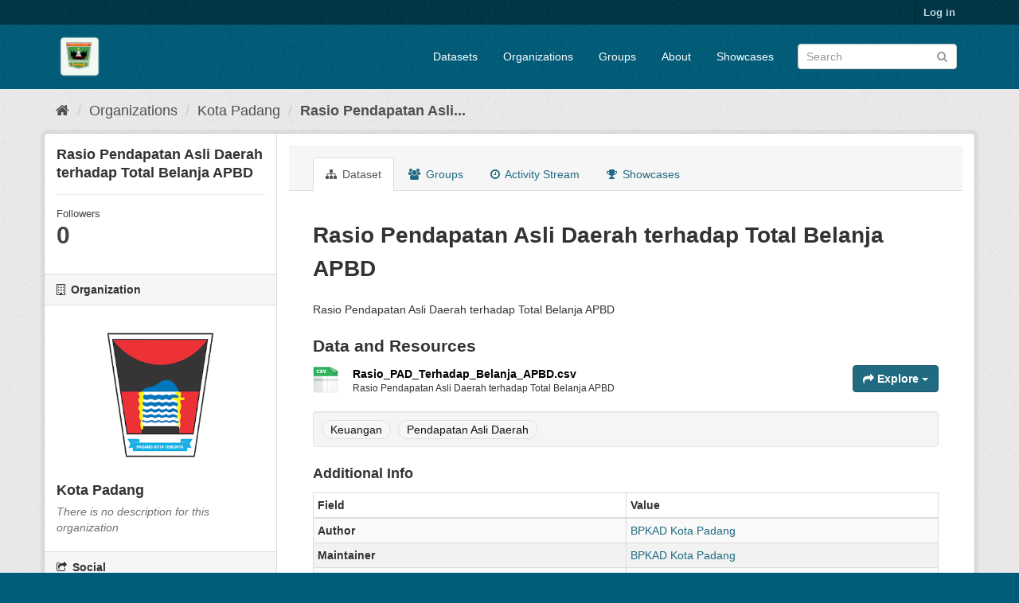

--- FILE ---
content_type: text/html; charset=utf-8
request_url: https://data.sumbarprov.go.id/dataset/rasio-pendapatan-asli-daerah-terhadap-total-belanja-apbd
body_size: 6525
content:
<!DOCTYPE html>
<!--[if IE 9]> <html lang="en" class="ie9"> <![endif]-->
<!--[if gt IE 8]><!--> <html lang="en"> <!--<![endif]-->
  <head>
    <meta charset="utf-8" />
      <meta name="generator" content="ckan 2.9.11" />
      <meta name="viewport" content="width=device-width, initial-scale=1.0">
    <title>Rasio Pendapatan Asli Daerah terhadap Total Belanja APBD - Dataset - Satu Data Sumbar</title>

    
    
    <link rel="shortcut icon" href="/base/images/ckan.ico" />
    
    
        <link rel="alternate" type="text/n3" href="https://data.sumbarprov.go.id/dataset/afe7abd1-6df4-43ee-bb5d-61976b575bea.n3"/>
        <link rel="alternate" type="text/ttl" href="https://data.sumbarprov.go.id/dataset/afe7abd1-6df4-43ee-bb5d-61976b575bea.ttl"/>
        <link rel="alternate" type="application/rdf+xml" href="https://data.sumbarprov.go.id/dataset/afe7abd1-6df4-43ee-bb5d-61976b575bea.xml"/>
        <link rel="alternate" type="application/ld+json" href="https://data.sumbarprov.go.id/dataset/afe7abd1-6df4-43ee-bb5d-61976b575bea.jsonld"/>
    

  
    
    
      
      
      
    

    
    


    
    

  


    
      
      
    
  
  <meta property="og:title" content="Rasio Pendapatan Asli Daerah terhadap Total Belanja APBD - Satu Data Sumbar">
  <meta property="og:description" content="Rasio Pendapatan Asli Daerah terhadap Total Belanja APBD">


    
    <link href="/webassets/base/2471d0b8_main.css" rel="stylesheet"/>
<link href="/webassets/ckanext-harvest/c95a0af2_harvest_css.css" rel="stylesheet"/>
<link href="/webassets/ckanext-geoview/77c3ca23_geo-resource-styles.css" rel="stylesheet"/>
<link href="/webassets/ckanext-scheming/728ec589_scheming_css.css" rel="stylesheet"/>
    
  </head>

  
  <body data-site-root="https://data.sumbarprov.go.id/" data-locale-root="https://data.sumbarprov.go.id/" >

    
    <div class="sr-only sr-only-focusable"><a href="#content">Skip to content</a></div>
  

  
     
<div class="account-masthead">
  <div class="container">
     
    <nav class="account not-authed" aria-label="Account">
      <ul class="list-unstyled">
        
        <li><a href="/user/login">Log in</a></li>
         
      </ul>
    </nav>
     
  </div>
</div>

<header class="navbar navbar-static-top masthead">
    
  <div class="container">
    <div class="navbar-right">
      <button data-target="#main-navigation-toggle" data-toggle="collapse" class="navbar-toggle collapsed" type="button" aria-label="expand or collapse" aria-expanded="false">
        <span class="sr-only">Toggle navigation</span>
        <span class="fa fa-bars"></span>
      </button>
    </div>
    <hgroup class="header-image navbar-left">
       
      <a class="logo" href="/"><img src="/uploads/admin/2024-05-23-143002.797592iclauncher-web.png" alt="Satu Data Sumbar" title="Satu Data Sumbar" /></a>
       
    </hgroup>

    <div class="collapse navbar-collapse" id="main-navigation-toggle">
      
      <nav class="section navigation">
        <ul class="nav nav-pills">
            
  
		<li><a href="/dataset/">Datasets</a></li><li><a href="/organization/">Organizations</a></li><li><a href="/group/">Groups</a></li><li><a href="/about">About</a></li>
	    
  <li><a href="/showcase">Showcases</a></li>

        </ul>
      </nav>
       
      <form class="section site-search simple-input" action="/dataset/" method="get">
        <div class="field">
          <label for="field-sitewide-search">Search Datasets</label>
          <input id="field-sitewide-search" type="text" class="form-control" name="q" placeholder="Search" aria-label="Search datasets"/>
          <button class="btn-search" type="submit" aria-label="Submit"><i class="fa fa-search"></i></button>
        </div>
      </form>
      
    </div>
  </div>
</header>

  
    <div class="main">
      <div id="content" class="container">
        
          
            <div class="flash-messages">
              
                
              
            </div>
          

          
            <div class="toolbar" role="navigation" aria-label="Breadcrumb">
              
                
                  <ol class="breadcrumb">
                    
<li class="home"><a href="/" aria-label="Home"><i class="fa fa-home"></i><span> Home</span></a></li>
                    
  
    
    
      
      
      <li><a href="/organization/">Organizations</a></li>
      <li><a href="/organization/kot_padang">Kota Padang</a></li>
    
    <li class="active"><a href="/dataset/rasio-pendapatan-asli-daerah-terhadap-total-belanja-apbd">Rasio Pendapatan Asli...</a></li>
  

                  </ol>
                
              
            </div>
          

          <div class="row wrapper">
            
            
            

            
              <aside class="secondary col-sm-3">
                
                

  

  
    

  
    <section class="module module-narrow">
      <div class="module context-info">
        <div class="module-content">
          
            
              <h1 class="heading">Rasio Pendapatan Asli Daerah terhadap Total Belanja APBD</h1>
            
            
              
              <div class="nums">
                <dl>
                  <dt>Followers</dt>
                  <dd data-module="followers-counter" data-module-id="afe7abd1-6df4-43ee-bb5d-61976b575bea" data-module-num_followers="0"><span>0</span></dd>
                </dl>
              </div>
            
            
              
                <div class="follow_button">
                  
                </div>
              
            
          
        </div>
      </div>
    </section>
  

  

  
    
      
      




  
  <div class="module module-narrow module-shallow context-info">
    
      <h2 class="module-heading"><i class="fa fa-building-o"></i> Organization</h2>
    
    <section class="module-content">
      
      
        <div class="image">
          <a href="/organization/kot_padang">
            <img src="https://data.sumbarprov.go.id/uploads/group/2024-08-19-031351.195864Kota-Padang.png" width="200" alt="kot_padang" />
          </a>
        </div>
      
      
      <h1 class="heading">Kota Padang
        
      </h1>
      
      
      
        <p class="empty">There is no description for this organization</p>
      
      
      
      
    </section>
  </div>
  
    
  

  
    

  <section class="module module-narrow social">
    
      <h2 class="module-heading"><i class="fa fa-share-square-o"></i> Social</h2>
    
    
      <ul class="nav nav-simple">
        <li class="nav-item"><a href="https://twitter.com/share?url=https://data.sumbarprov.go.id/dataset/rasio-pendapatan-asli-daerah-terhadap-total-belanja-apbd" target="_blank"><i class="fa fa-twitter-square"></i> Twitter</a></li>
        <li class="nav-item"><a href="https://www.facebook.com/sharer.php?u=https://data.sumbarprov.go.id/dataset/rasio-pendapatan-asli-daerah-terhadap-total-belanja-apbd" target="_blank"><i class="fa fa-facebook-square"></i> Facebook</a></li>
      </ul>
    
  </section>

  

  
    


  
      
        <section class="module module-narrow module-shallow license">
          
            <h2 class="module-heading"><i class="fa fa-lock"></i> License</h2>
          
          
            <p class="module-content">
              
                
  
    
      <span property="dc:rights">Other (Public Domain)</span>
    
  

                
                  <a href="http://opendefinition.org/okd/" title="This dataset satisfies the Open Definition.">
                      <img class="open-data" src="/base/images/od_80x15_blue.png" alt="[Open Data]" />
                  </a>
                
              
            </p>
          
        </section>
      
  

  


              </aside>
            

            
              <div class="primary col-sm-9 col-xs-12" role="main">
                
                
                  <article class="module">
                    
                      <header class="module-content page-header">
                        
                        <ul class="nav nav-tabs">
                          
  
  <li class="active"><a href="/dataset/rasio-pendapatan-asli-daerah-terhadap-total-belanja-apbd"><i class="fa fa-sitemap"></i> Dataset</a></li>
  <li><a href="/dataset/groups/rasio-pendapatan-asli-daerah-terhadap-total-belanja-apbd"><i class="fa fa-users"></i> Groups</a></li>
  <li><a href="/dataset/activity/rasio-pendapatan-asli-daerah-terhadap-total-belanja-apbd"><i class="fa fa-clock-o"></i> Activity Stream</a></li>

  <li><a href="/dataset/showcases/rasio-pendapatan-asli-daerah-terhadap-total-belanja-apbd"><i class="fa fa-trophy"></i> Showcases</a></li>

                        </ul>
                      </header>
                    
                    <div class="module-content">
                      
                      
  
                      
  
    
    
      
    
    <h1>
      
        Rasio Pendapatan Asli Daerah terhadap Total Belanja APBD
        
        
      
    </h1>
    
      
        <div class="notes embedded-content">
          <p>Rasio Pendapatan Asli Daerah terhadap Total Belanja APBD</p>
        </div>
      
    
    
    <span class="insert-comment-thread"></span>
  

  
    
<section id="dataset-resources" class="resources">
  <h2>Data and Resources</h2>
  
    
      <ul class="resource-list">
        
          
          
            



<li class="resource-item" data-id="f25ab492-0c91-40eb-a860-16bf113ea788">
  
  <a class="heading" href="/dataset/rasio-pendapatan-asli-daerah-terhadap-total-belanja-apbd/resource/f25ab492-0c91-40eb-a860-16bf113ea788" title="Rasio_PAD_Terhadap_Belanja_APBD.csv">
    Rasio_PAD_Terhadap_Belanja_APBD.csv<span class="format-label" property="dc:format" data-format="csv">CSV</span>
    

  </a>
  
  
    <p class="description">
      
        Rasio Pendapatan Asli Daerah terhadap Total Belanja APBD
      
    </p>
  
  
  
  <div class="dropdown btn-group">
    <a href="#" class="btn btn-primary dropdown-toggle" data-toggle="dropdown">
      <i class="fa fa-share"></i>
      Explore
      <span class="caret"></span>
    </a>
    <ul class="dropdown-menu">
      
      <li>
        <a href="/dataset/rasio-pendapatan-asli-daerah-terhadap-total-belanja-apbd/resource/f25ab492-0c91-40eb-a860-16bf113ea788">
          
            <i class="fa fa-bar-chart-o"></i>
            Preview
          
        </a>
      </li>
      
      <li>
        <a href="https://satudata.padang.go.id/dataset/afe7abd1-6df4-43ee-bb5d-61976b575bea/resource/f25ab492-0c91-40eb-a860-16bf113ea788/download/rasio_pad_terhadap_belanja_apbd.csv" class="resource-url-analytics" target="_blank">
          
            <i class="fa fa-arrow-circle-o-down"></i>
            Download
          
        </a>
      </li>
      
      
      
    </ul>
  </div>
  
  
</li>
          
        
      </ul>
    
    
</section>
  

  
    

  <section class="tags">
    


  <ul class="tag-list well">
    
      <li>
        <a class="tag" href="/dataset/?tags=Keuangan">Keuangan</a>
      </li>
    
      <li>
        <a class="tag" href="/dataset/?tags=Pendapatan+Asli+Daerah">Pendapatan Asli Daerah</a>
      </li>
    
  </ul>

  </section>

  

  
    <section class="additional-info">
  <h3>Additional Info</h3>
  <table class="table table-striped table-bordered table-condensed">
    <thead>
      <tr>
        <th scope="col">Field</th>
        <th scope="col">Value</th>
      </tr>
    </thead>
    <tbody>
      
        

        
          <tr>
            <th scope="row" class="dataset-label">Author</th>
            <td class="dataset-details" property="dc:creator"><a href=mailto:bpkad.padang@gmail.com>BPKAD Kota Padang</a></td>
          </tr>
        

        
          <tr>
            <th scope="row" class="dataset-label">Maintainer</th>
            <td class="dataset-details" property="dc:contributor"><a href=mailto:bpkad.padang@gmail.com>BPKAD Kota Padang</a></td>
          </tr>
        

        

        
        
          <tr>
            <th scope="row" class="dataset-label">Last Updated</th>
            <td class="dataset-details">
                
<span class="automatic-local-datetime" data-datetime="2024-03-11T09:12:26+0000">
    March 11, 2024, 09:12 (UTC)
</span>
            </td>
          </tr>
        
        
          <tr>
            <th scope="row" class="dataset-label">Created</th>

            <td class="dataset-details">
                
<span class="automatic-local-datetime" data-datetime="2024-03-11T09:12:26+0000">
    March 11, 2024, 09:12 (UTC)
</span>
            </td>
          </tr>
        

      
        
          
          <tr rel="dc:relation" resource="_:extra">
            <th scope="row" class="dataset-label" property="rdfs:label">Dibuat Oleh</th>
            <td class="dataset-details" property="rdf:value">BPKAD Kota Padang</td>
          </tr>
        
          
          <tr rel="dc:relation" resource="_:extra">
            <th scope="row" class="dataset-label" property="rdfs:label">Produsen</th>
            <td class="dataset-details" property="rdf:value">BPKAD Kota Padang</td>
          </tr>
        
          
          <tr rel="dc:relation" resource="_:extra">
            <th scope="row" class="dataset-label" property="rdfs:label">Tanggal Data Dibuat</th>
            <td class="dataset-details" property="rdf:value">07 Maret 2024</td>
          </tr>
        
          
          <tr rel="dc:relation" resource="_:extra">
            <th scope="row" class="dataset-label" property="rdfs:label">harvest_object_id</th>
            <td class="dataset-details" property="rdf:value">55cd80a2-eaf5-44e6-aca7-d67a4bba14e7</td>
          </tr>
        
          
          <tr rel="dc:relation" resource="_:extra">
            <th scope="row" class="dataset-label" property="rdfs:label">harvest_source_id</th>
            <td class="dataset-details" property="rdf:value">f18cfb24-3257-46d4-ad3a-34d11ae4ddbc</td>
          </tr>
        
          
          <tr rel="dc:relation" resource="_:extra">
            <th scope="row" class="dataset-label" property="rdfs:label">harvest_source_title</th>
            <td class="dataset-details" property="rdf:value">Kota Padang</td>
          </tr>
        
      

      
    </tbody>
  </table>
</section>
  


                    </div>
                  </article>
                
              </div>
            
          </div>
        
      </div>
    </div>
  
    <footer class="site-footer">
  <div class="container">
    
    <div class="row">
      <div class="col-md-8 footer-links">
        
          <ul class="list-unstyled">
            
              <li><a href="/about">About Satu Data Sumbar</a></li>
            
          </ul>
          <ul class="list-unstyled">
            
              
              <li><a href="http://docs.ckan.org/en/2.9/api/">CKAN API</a></li>
              <li><a href="http://www.ckan.org/">CKAN Association</a></li>
              <li><a href="http://www.opendefinition.org/okd/"><img src="/base/images/od_80x15_blue.png" alt="Open Data"></a></li>
            
          </ul>
        
      </div>
      <div class="col-md-4 attribution">
        
          <p><strong>Powered by</strong> <a class="hide-text ckan-footer-logo" href="http://ckan.org">CKAN</a></p>
        
        
          
<form class="form-inline form-select lang-select" action="/util/redirect" data-module="select-switch" method="POST">
  <label for="field-lang-select">Language</label>
  <select id="field-lang-select" name="url" data-module="autocomplete" data-module-dropdown-class="lang-dropdown" data-module-container-class="lang-container">
    
      <option value="/en/dataset/rasio-pendapatan-asli-daerah-terhadap-total-belanja-apbd" selected="selected">
        English
      </option>
    
      <option value="/pt_BR/dataset/rasio-pendapatan-asli-daerah-terhadap-total-belanja-apbd" >
        português (Brasil)
      </option>
    
      <option value="/ja/dataset/rasio-pendapatan-asli-daerah-terhadap-total-belanja-apbd" >
        日本語
      </option>
    
      <option value="/it/dataset/rasio-pendapatan-asli-daerah-terhadap-total-belanja-apbd" >
        italiano
      </option>
    
      <option value="/cs_CZ/dataset/rasio-pendapatan-asli-daerah-terhadap-total-belanja-apbd" >
        čeština (Česko)
      </option>
    
      <option value="/ca/dataset/rasio-pendapatan-asli-daerah-terhadap-total-belanja-apbd" >
        català
      </option>
    
      <option value="/es/dataset/rasio-pendapatan-asli-daerah-terhadap-total-belanja-apbd" >
        español
      </option>
    
      <option value="/fr/dataset/rasio-pendapatan-asli-daerah-terhadap-total-belanja-apbd" >
        français
      </option>
    
      <option value="/el/dataset/rasio-pendapatan-asli-daerah-terhadap-total-belanja-apbd" >
        Ελληνικά
      </option>
    
      <option value="/sv/dataset/rasio-pendapatan-asli-daerah-terhadap-total-belanja-apbd" >
        svenska
      </option>
    
      <option value="/sr/dataset/rasio-pendapatan-asli-daerah-terhadap-total-belanja-apbd" >
        српски
      </option>
    
      <option value="/no/dataset/rasio-pendapatan-asli-daerah-terhadap-total-belanja-apbd" >
        norsk bokmål (Norge)
      </option>
    
      <option value="/sk/dataset/rasio-pendapatan-asli-daerah-terhadap-total-belanja-apbd" >
        slovenčina
      </option>
    
      <option value="/fi/dataset/rasio-pendapatan-asli-daerah-terhadap-total-belanja-apbd" >
        suomi
      </option>
    
      <option value="/ru/dataset/rasio-pendapatan-asli-daerah-terhadap-total-belanja-apbd" >
        русский
      </option>
    
      <option value="/de/dataset/rasio-pendapatan-asli-daerah-terhadap-total-belanja-apbd" >
        Deutsch
      </option>
    
      <option value="/pl/dataset/rasio-pendapatan-asli-daerah-terhadap-total-belanja-apbd" >
        polski
      </option>
    
      <option value="/nl/dataset/rasio-pendapatan-asli-daerah-terhadap-total-belanja-apbd" >
        Nederlands
      </option>
    
      <option value="/bg/dataset/rasio-pendapatan-asli-daerah-terhadap-total-belanja-apbd" >
        български
      </option>
    
      <option value="/ko_KR/dataset/rasio-pendapatan-asli-daerah-terhadap-total-belanja-apbd" >
        한국어 (대한민국)
      </option>
    
      <option value="/hu/dataset/rasio-pendapatan-asli-daerah-terhadap-total-belanja-apbd" >
        magyar
      </option>
    
      <option value="/sl/dataset/rasio-pendapatan-asli-daerah-terhadap-total-belanja-apbd" >
        slovenščina
      </option>
    
      <option value="/lv/dataset/rasio-pendapatan-asli-daerah-terhadap-total-belanja-apbd" >
        latviešu
      </option>
    
      <option value="/ar/dataset/rasio-pendapatan-asli-daerah-terhadap-total-belanja-apbd" >
        العربية
      </option>
    
      <option value="/hr/dataset/rasio-pendapatan-asli-daerah-terhadap-total-belanja-apbd" >
        hrvatski
      </option>
    
      <option value="/am/dataset/rasio-pendapatan-asli-daerah-terhadap-total-belanja-apbd" >
        አማርኛ
      </option>
    
      <option value="/da_DK/dataset/rasio-pendapatan-asli-daerah-terhadap-total-belanja-apbd" >
        dansk (Danmark)
      </option>
    
      <option value="/he/dataset/rasio-pendapatan-asli-daerah-terhadap-total-belanja-apbd" >
        עברית
      </option>
    
      <option value="/sq/dataset/rasio-pendapatan-asli-daerah-terhadap-total-belanja-apbd" >
        shqip
      </option>
    
      <option value="/lt/dataset/rasio-pendapatan-asli-daerah-terhadap-total-belanja-apbd" >
        lietuvių
      </option>
    
      <option value="/vi/dataset/rasio-pendapatan-asli-daerah-terhadap-total-belanja-apbd" >
        Tiếng Việt
      </option>
    
      <option value="/bs/dataset/rasio-pendapatan-asli-daerah-terhadap-total-belanja-apbd" >
        bosanski
      </option>
    
      <option value="/id/dataset/rasio-pendapatan-asli-daerah-terhadap-total-belanja-apbd" >
        Indonesia
      </option>
    
      <option value="/th/dataset/rasio-pendapatan-asli-daerah-terhadap-total-belanja-apbd" >
        ไทย
      </option>
    
      <option value="/en_AU/dataset/rasio-pendapatan-asli-daerah-terhadap-total-belanja-apbd" >
        English (Australia)
      </option>
    
      <option value="/my_MM/dataset/rasio-pendapatan-asli-daerah-terhadap-total-belanja-apbd" >
        မြန်မာ (မြန်မာ)
      </option>
    
      <option value="/km/dataset/rasio-pendapatan-asli-daerah-terhadap-total-belanja-apbd" >
        ខ្មែរ
      </option>
    
      <option value="/uk_UA/dataset/rasio-pendapatan-asli-daerah-terhadap-total-belanja-apbd" >
        українська (Україна)
      </option>
    
      <option value="/tl/dataset/rasio-pendapatan-asli-daerah-terhadap-total-belanja-apbd" >
        Filipino (Pilipinas)
      </option>
    
      <option value="/uk/dataset/rasio-pendapatan-asli-daerah-terhadap-total-belanja-apbd" >
        українська
      </option>
    
      <option value="/ne/dataset/rasio-pendapatan-asli-daerah-terhadap-total-belanja-apbd" >
        नेपाली
      </option>
    
      <option value="/zh_Hant_TW/dataset/rasio-pendapatan-asli-daerah-terhadap-total-belanja-apbd" >
        中文 (繁體, 台灣)
      </option>
    
      <option value="/ro/dataset/rasio-pendapatan-asli-daerah-terhadap-total-belanja-apbd" >
        română
      </option>
    
      <option value="/mk/dataset/rasio-pendapatan-asli-daerah-terhadap-total-belanja-apbd" >
        македонски
      </option>
    
      <option value="/tr/dataset/rasio-pendapatan-asli-daerah-terhadap-total-belanja-apbd" >
        Türkçe
      </option>
    
      <option value="/fa_IR/dataset/rasio-pendapatan-asli-daerah-terhadap-total-belanja-apbd" >
        فارسی (ایران)
      </option>
    
      <option value="/pt_PT/dataset/rasio-pendapatan-asli-daerah-terhadap-total-belanja-apbd" >
        português (Portugal)
      </option>
    
      <option value="/gl/dataset/rasio-pendapatan-asli-daerah-terhadap-total-belanja-apbd" >
        galego
      </option>
    
      <option value="/sr_Latn/dataset/rasio-pendapatan-asli-daerah-terhadap-total-belanja-apbd" >
        srpski (latinica)
      </option>
    
      <option value="/is/dataset/rasio-pendapatan-asli-daerah-terhadap-total-belanja-apbd" >
        íslenska
      </option>
    
      <option value="/zh_Hans_CN/dataset/rasio-pendapatan-asli-daerah-terhadap-total-belanja-apbd" >
        中文 (简体, 中国)
      </option>
    
      <option value="/eu/dataset/rasio-pendapatan-asli-daerah-terhadap-total-belanja-apbd" >
        euskara
      </option>
    
      <option value="/es_AR/dataset/rasio-pendapatan-asli-daerah-terhadap-total-belanja-apbd" >
        español (Argentina)
      </option>
    
      <option value="/nb_NO/dataset/rasio-pendapatan-asli-daerah-terhadap-total-belanja-apbd" >
        norsk bokmål (Norge)
      </option>
    
      <option value="/mn_MN/dataset/rasio-pendapatan-asli-daerah-terhadap-total-belanja-apbd" >
        монгол (Монгол)
      </option>
    
  </select>
  <button class="btn btn-default js-hide" type="submit">Go</button>
</form>
        
      </div>
    </div>
    
  </div>

  
    
  
</footer>
  
  
  
  
  
    

  
      
  
    

      
          <script type="application/ld+json">
           {
    "@context": {
        "rdf": "http://www.w3.org/1999/02/22-rdf-syntax-ns#",
        "rdfs": "http://www.w3.org/2000/01/rdf-schema#",
        "schema": "http://schema.org/",
        "xsd": "http://www.w3.org/2001/XMLSchema#"
    },
    "@graph": [
        {
            "@id": "https://data.sumbarprov.go.id/dataset/afe7abd1-6df4-43ee-bb5d-61976b575bea",
            "@type": "schema:Dataset",
            "schema:dateModified": "2024-03-11T09:12:26.685748",
            "schema:datePublished": "2024-03-11T09:12:26.685742",
            "schema:description": "Rasio Pendapatan Asli Daerah terhadap Total Belanja APBD",
            "schema:distribution": {
                "@id": "https://data.sumbarprov.go.id/dataset/afe7abd1-6df4-43ee-bb5d-61976b575bea/resource/f25ab492-0c91-40eb-a860-16bf113ea788"
            },
            "schema:includedInDataCatalog": {
                "@id": "_:Nf58f4fe528b340b186496d5f7ec3bbd6"
            },
            "schema:keywords": [
                "Pendapatan Asli Daerah",
                "Keuangan"
            ],
            "schema:license": "Other (Public Domain)",
            "schema:name": "Rasio Pendapatan Asli Daerah terhadap Total Belanja APBD",
            "schema:publisher": {
                "@id": "https://data.sumbarprov.go.id/organization/1e0ea94d-bf98-46cc-af9b-9deb925d3a16"
            },
            "schema:url": "https://data.sumbarprov.go.id/dataset/rasio-pendapatan-asli-daerah-terhadap-total-belanja-apbd"
        },
        {
            "@id": "_:Nf58f4fe528b340b186496d5f7ec3bbd6",
            "@type": "schema:DataCatalog",
            "schema:description": "",
            "schema:name": "Satu Data Sumbar",
            "schema:url": "https://data.sumbarprov.go.id"
        },
        {
            "@id": "https://data.sumbarprov.go.id/dataset/afe7abd1-6df4-43ee-bb5d-61976b575bea/resource/f25ab492-0c91-40eb-a860-16bf113ea788",
            "@type": "schema:DataDownload",
            "schema:contentSize": 96,
            "schema:description": "Rasio Pendapatan Asli Daerah terhadap Total Belanja APBD",
            "schema:encodingFormat": "CSV",
            "schema:name": "Rasio_PAD_Terhadap_Belanja_APBD.csv",
            "schema:url": "https://satudata.padang.go.id/dataset/afe7abd1-6df4-43ee-bb5d-61976b575bea/resource/f25ab492-0c91-40eb-a860-16bf113ea788/download/rasio_pad_terhadap_belanja_apbd.csv"
        },
        {
            "@id": "https://data.sumbarprov.go.id/organization/1e0ea94d-bf98-46cc-af9b-9deb925d3a16",
            "@type": "schema:Organization",
            "schema:contactPoint": {
                "@id": "_:N1dc390d4daf647ef8717b94a26cedf32"
            },
            "schema:name": "Kota Padang"
        },
        {
            "@id": "_:N1dc390d4daf647ef8717b94a26cedf32",
            "@type": "schema:ContactPoint",
            "schema:contactType": "customer service",
            "schema:email": "bpkad.padang@gmail.com",
            "schema:name": "BPKAD Kota Padang",
            "schema:url": "https://data.sumbarprov.go.id"
        }
    ]
}
          </script>
      
  


    
    
    <link href="/webassets/vendor/f3b8236b_select2.css" rel="stylesheet"/>
<link href="/webassets/vendor/0b01aef1_font-awesome.css" rel="stylesheet"/>
    <script src="/webassets/vendor/d8ae4bed_jquery.js" type="text/javascript"></script>
<script src="/webassets/vendor/fb6095a0_vendor.js" type="text/javascript"></script>
<script src="/webassets/vendor/580fa18d_bootstrap.js" type="text/javascript"></script>
<script src="/webassets/base/15a18f6c_main.js" type="text/javascript"></script>
<script src="/webassets/base/2448af8b_ckan.js" type="text/javascript"></script>
  </body>
</html>